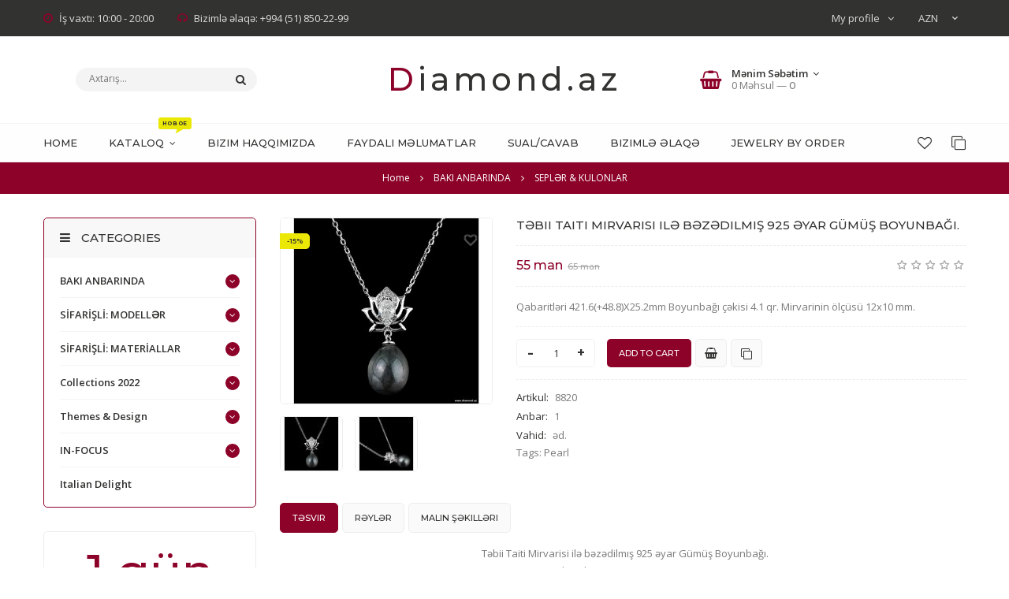

--- FILE ---
content_type: text/html; charset=UTF-8
request_url: https://www.diamond.az/shop/53332/desc/8820
body_size: 17066
content:
<!doctype html>
<html>
 <head>
 <meta charset="utf-8">
 <meta name="viewport" content="width=device-width, initial-scale=1, maximum-scale=1">
 
 <title>Təbii Taiti Mirvarisi ilə bəzədilmış 925 əyar Gümüş Boyunbağı. - 925 silver jewelry - www.DIAMOND.az</title> 
 <link type="text/css" rel="stylesheet" href="/_st/my.css" />
 <link rel="stylesheet" href="/css/loader.css">
 
 <link href="https://fonts.googleapis.com/css?family=Open+Sans:400,400i,600,600i,700,700i" rel="stylesheet">
 <link href="https://fonts.googleapis.com/css?family=Montserrat:500,600,700" rel="stylesheet">
 
 <link rel="stylesheet" href="/css/animate.css">
 <link rel="stylesheet" href="/css/font-awesome.min.css">
 <link rel="stylesheet" href="/css/pe-media-icons.css">
 <link rel="stylesheet" href="/css/owl.carousel.css">
 <link rel="stylesheet" href="/css/theme.css">
 
 <script>
 var _ucoz_uriId = '53332',
 _ucoz_pageId = 'entry',
 _ucoz_moduleId = 'shop',
 _ucoz_date = '22.01.2026';
 </script> 
 
	<link rel="stylesheet" href="/.s/src/base.min.css" />
	<link rel="stylesheet" href="/.s/src/layer1.min.css" />

	<script src="/.s/src/jquery-1.12.4.min.js"></script>
	
	<script src="/.s/src/uwnd.min.js"></script>
	<script src="//s747.ucoz.net/cgi/uutils.fcg?a=uSD&ca=2&ug=999&isp=1&r=0.150531478413768"></script>
	<link rel="stylesheet" href="/.s/src/ulightbox/ulightbox.min.css" />
	<link rel="stylesheet" href="/.s/src/socCom.min.css" />
	<link rel="stylesheet" href="/.s/src/social.css" />
	<script src="/.s/src/ulightbox/ulightbox.min.js"></script>
	<script src="/.s/src/shop_utils.js"></script>
	<script src="/.s/src/socCom.min.js"></script>
	<script src="//sys000.ucoz.net/cgi/uutils.fcg?a=soc_comment_get_data&site=5jewels-az"></script>
	<script>
/* --- UCOZ-JS-DATA --- */
window.uCoz = {"shop_price_f":["%01.f",""],"ssid":"501447732210575637076","module":"shop","uLightboxType":1,"sh_curr_def":1,"sign":{"3300":"Error","7251":"The requested content can't be uploaded<br/>Please try again later.","3238":"Options","3125":"Close","3255":"Save","7287":"Go to the page with the photo","10075":"are required","7253":"Start slideshow","210178":"Notes","7254":"Change size","5255":"Help","7252":"Previous","5458":"Next","3129":"Access denied. Session period expired."},"site":{"domain":"diamond.az","host":"jewels-az.my1.ru","id":"5jewels-az"},"sh_curr":{"4":{"name":"GBP","rate":0.4353,"dpos":1,"disp":"£","code":"GBP","default":0},"6":{"code":"AED","default":0,"name":"AED","rate":2.1603,"dpos":0,"disp":" AED"},"3":{"default":0,"code":"EUR","dpos":1,"disp":"€","name":"EURO","rate":0.4989},"2":{"disp":"$","dpos":1,"rate":0.5882,"name":"USD","default":0,"code":"USD"},"1":{"disp":" man","dpos":0,"rate":1,"name":"AZN","default":0,"code":"AZN"}},"sh_goods":{"53332":{"price":"55.25","old_price":"65.00","imgs":["/_sh/533/53332m.jpg","/_sh/533/53332m_1.jpg"]}},"layerType":1,"shop_price_separator":"","ver":1,"language":"en","country":"US","mf":"5jewels-az"};
/* --- UCOZ-JS-CODE --- */

		function eRateEntry(select, id, a = 65, mod = 'shop', mark = +select.value, path = '', ajax, soc) {
			if (mod == 'shop') { path = `/${ id }/edit`; ajax = 2; }
			( !!select ? confirm(select.selectedOptions[0].textContent.trim() + '?') : true )
			&& _uPostForm('', { type:'POST', url:'/' + mod + path, data:{ a, id, mark, mod, ajax, ...soc } });
		}

		function updateRateControls(id, newRate) {
			let entryItem = self['entryID' + id] || self['comEnt' + id];
			let rateWrapper = entryItem.querySelector('.u-rate-wrapper');
			if (rateWrapper && newRate) rateWrapper.innerHTML = newRate;
			if (entryItem) entryItem.querySelectorAll('.u-rate-btn').forEach(btn => btn.remove())
		}
$(function() {
		$('#fCode').on('keyup', function(event) {
			try {checkSecure(); } catch(e) {}
		});
	});
	
checkNumber_header = 'Reproofs';
		checkNumber_err = 'Options<ul>%err_msg%</ul>are required';
function loginPopupForm(params = {}) { new _uWnd('LF', ' ', -250, -100, { closeonesc:1, resize:1 }, { url:'/index/40' + (params.urlParams ? '?'+params.urlParams : '') }) }
/* --- UCOZ-JS-END --- */
</script>

	<style>.UhideBlock{display:none; }</style>
	<script type="text/javascript">new Image().src = "//counter.yadro.ru/hit;noads?r"+escape(document.referrer)+(screen&&";s"+screen.width+"*"+screen.height+"*"+(screen.colorDepth||screen.pixelDepth))+";u"+escape(document.URL)+";"+Date.now();</script><link rel="stylesheet" href="/_st/shop.css" /><script src="/.s/src/shop.js"></script><style>
				@font-face {
					font-family: "FontAwesome";
					font-style: normal;
					font-weight: normal;
					src: url("/.s/src/panel-v2/fonts/fontawesome-webfont.eot?#iefix&v=4.3.0") format("embedded-opentype"), url("/.s/src/panel-v2/fonts/fontawesome-webfont.woff2?v=4.3.0") format("woff2"), url("/.s/src/panel-v2/fonts/fontawesome-webfont.woff?v=4.3.0") format("woff"), url("/.s/src/panel-v2/fonts/fontawesome-webfont.ttf?v=4.3.0") format("truetype"), url("/.s/src/panel-v2/fonts/fontawesome-webfont.svg?v=4.3.0#fontawesomeregular") format("svg");
				}
			</style>
</head>
 <body id="body"> 
 <div id="loader"><div class="cssload-container"><ul class="cssload-flex-container"><li><span class="cssload-loading"></span></li></div></div></div>
 <div id="wrapper">
 
 
 <!--U1AHEADER1Z--><!-- верхняя полоса -->
 <div id="top-line">
 <div class="cnt clr">
 <div class="top-right">
 <div class="top-account">
 My profile <i class="fa fa-angle-down"></i>
 <ul>
 
 <li><a href="javascript:;" rel="nofollow" onclick="loginPopupForm(); return false;"><i class="fa fa-user-o"></i> Login</a></li>
 <li><a href="/index/3"><i class="fa fa-user-plus"></i> Sigh up</a></li>
  
 <li><a href="/shop/wishlist"><i class="fa fa-heart-o"></i> Wish list</a></li>
 <li><a href="/shop/compare"><i class="fa fa-files-o"></i> Compare</a></li>
 <li><a href="/shop/checkout"><i class="fa fa-shopping-basket"></i> My Cart</a></li>
 </ul>
 </div>
 <div id="shop-currency">
			<form action="/shop/currency" id="shop-currency-form" method="post">
			<select id="shop-currency-select" name="id" onchange="document.getElementById('shop-currency-form').submit()">
		<option value="1" selected>AZN</option><option value="2">USD</option><option value="3">EURO</option><option value="4">GBP</option><option value="6">AED</option></select><input type="hidden" name="url" value="/shop/53332/desc/8820"></form></div>
 </div>
 <div class="top-left">
 <span><i class="fa fa-clock-o"></i> İş vaxtı: 10:00 - 20:00</span>
 <span><i class="fa fa-headphones"></i> Bizimlə əlaqə: +994 (51) 850-22-99 </span>
 </div>
 </div>
 </div>


 <!-- шапка -->
 <header id="header">
 <div class="cnt">
 <div class="header-content">

 <!-- логотип -->
 <a href="/" class="logo">Diamond.az</a>

 <!-- поисковая форма -->
 <form id="search-form" onsubmit="this.sfSbm.disabled=true" method="post" action="/shop/search">
 <input type="text" class="search-keyword" name="query" placeholder="Axtarış...">
 <input type="submit" class="search-submit" value="&#xf002;" name="sfSbm" title="Axtar">
 </form>

 <!-- корзина -->
 <div id="shop-basket"><div class="basket-informer">
 <i class="basket-icon fa fa-shopping-basket"></i>
 <div class="bascket-info">
 <b>Mənim Səbətim <i class="fa fa-angle-down"></i></b><br>
 0 Məhsul — <span class="basket-price">0</span>
 </div>
</div>
<div class="basket-body">
 <ul>
 
 </ul>
 <div class="basket-total"><span>Yekun:</span> <b>0</b></div>
 <a href="/shop/checkout" class="button medium color basket-g-checkout"><i class="fa fa-check"></i>Sifariş</a>
 <a href="javascript://" rel="nofollow" onclick="return clearBasket();" class="button medium light basket-g-clear"><i class="fa fa-trash-o"></i>Sil</a>
</div>

<style>
 #shop-basket ul { margin:0; padding:0; text-align:left; list-style:none }
 #shop-basket li { margin:0 0 5px 0; padding-left:35px }
 #shop-basket .sb-name { margin-right:18px; }
 #shop-basket .sb-cost { margin-right:18px; color: gray; }
 #shop-basket .sb-func { float:right; cursor:pointer; width:16px; height:16px; margin:0;}
 #shop-basket a.remove { background:url('/.s/img/sh/del.png') no-repeat 3px 0; }
 #shop-basket a.remove:hover { background:url('/.s/img/sh/del.png') no-repeat 3px -16px; }
 #shop-basket .empty { text-align:center; }
 #shop-basket .total {font-weight: bold;}
 #shop-basket .total, #shop-basket .disc { text-align:right; }
 #shop-basket .disc-info { font-style: italic; }
</style>

<script><!--
 var lock_buttons = 0;
 
 function clearBasket(){
 if(lock_buttons) return false; else lock_buttons = 1;
 var el = $('#shop-basket');
 if(el.length){ var g=document.createElement("div"); $(g).addClass('myWinGrid').attr("id",'shop-basket-fade').css({"left":"0","top":"0","position":"absolute","border":"#CCCCCC 1px solid","width":$(el).width()+'px',"height":$(el).height()+'px',"z-index":5}).hide().bind('mousedown',function(e){e.stopPropagation();e.preventDefault();_uWnd.globalmousedown();}).html('<div class="myWinLoad" style="margin:5px;"></div>'); $(el).append(g); $(g).show(); }
 _uPostForm('',{type:'POST',url:'/shop/basket',data:{'mode':'clear'}});
 ga_event('basket_clear');
 return false;
 }
 
 function removeBasket(id){
 if(lock_buttons) return false; else lock_buttons = 1;
 $('#basket-item-'+id+' .sb-func').removeClass('remove').addClass('myWinLoadS').attr('title','');
 _uPostForm('',{type:'POST',url:'/shop/basket',data:{'mode':'del', 'id':id}});
 return false;
 }
 
 function add2Basket(id, pref){
 if(lock_buttons) return false; else lock_buttons = 1;
 var opt = [], err_msg = '', err_msgs = [], radio_options = {}, el_id = {};
 $('#b'+pref+'-'+id+'-basket').attr('disabled','disabled');
 $('#'+pref+'-'+id+'-basket').removeClass('done').removeClass('err').removeClass('add').addClass('wait').attr('title','');
 $('#'+pref+'-'+id+'-options-selectors').find('select, input').each(function(){
 switch (this.type) {
 case 'radio':
 el_id = this.id.split('-');
 ((typeof (radio_options[el_id[3]]) == 'undefined') && (radio_options[el_id[3]] = { 'val': - 1, 'id': this.id }));
 (this.checked && (radio_options[el_id[3]]['val'] = this.value));
 break;
 case 'checkbox':
 if (this.checked && (this.value !== '')) {
 if(this.value !== ''){
 opt.push(this.id.split('-')[3]+'-'+this.value);
 } else {
 err_msgs.push({'id':this.id.split('-')[3], 'msg':'<li>'+$(this).parent().parent().find('span.opt').html().replace(':', '')+'</li>'});
 }
 }
 break;
 default:
 if (this.value !== '') {
 opt.push(this.id.split('-')[3]+'-'+this.value);
 } else {
 err_msgs.push({'id':this.id.split('-')[3], 'msg':'<li>'+$(this).parent().parent().find('span.opt').html().replace(':', '')+'</li>'});
 }
 }
 });
 for(i in radio_options){
 if(radio_options[i]['val'] != -1){
 opt.push(radio_options[i]['id'].split('-')[3]+'-'+radio_options[i]['val']);
 }else{
 err_msgs.push({'id':radio_options[i]['id'].split('-')[3], 'msg':'<li>'+$('#'+radio_options[i]['id']).parent().parent().parent().find('span.opt').html().replace(':', '')+'</li>'});
 }
 }
 
 err_msgs.sort(function(a, b){ return ((a['id'] > b['id']) ? 1 : -1); });
 for (var i=0; i<err_msgs.length; i++) { err_msg += err_msgs[i]['msg']; }
 
 if(err_msg == ''){
 _uPostForm('',{type:'POST',url:'/shop/basket',data:{'mode':'add', 'id':id, 'pref':pref, 'opt':opt.join(':'), 'cnt':$('#q'+pref+'-'+id+'-basket').attr('value')}});
 ga_event('basket_add');
 }else{
 lock_buttons = 0;
 shop_alert('<div class="MyWinError">Опции<ul>'+err_msg+'</ul>обязательны для выбора</div>','Замечания','warning',350,100,{tm:8000,align:'left',icon:'/.s/img/icon/warning.png', 'onclose': function(){ $('#b'+pref+'-'+id+'-basket').removeAttr('disabled'); $('#'+pref+'-'+id+'-basket').removeClass('wait').addClass('add'); }});
 }
 return false;
 }
 
 function buyNow(id, pref){
 if(lock_buttons) return false; else lock_buttons = 1;
 var opt = [], err_msg = '', err_msgs = [], radio_options = {}, el_id = {};
 $('#b'+pref+'-'+id+'-buynow').attr('disabled', 'disabled');
 $('#'+pref+'-'+id+'-buynow').removeClass('done').removeClass('err').removeClass('now').addClass('wait').attr('title','');
 $('#'+pref+'-'+id+'-options-selectors').find('select, input').each(function(){
 switch (this.type) {
 case 'radio':
 el_id = this.id.split('-');
 ((typeof (radio_options[el_id[3]]) == 'undefined') && (radio_options[el_id[3]] = { 'val': - 1, 'id': this.id }));
 (this.checked && (radio_options[el_id[3]]['val'] = this.value));
 break;
 case 'checkbox':
 if (this.checked && (this.value !== '')) {
 if(this.value !== ''){
 opt.push(this.id.split('-')[3]+'-'+this.value);
 } else {
 err_msgs.push({'id':this.id.split('-')[3], 'msg':'<li>'+$(this).parent().parent().find('span.opt').html().replace(':', '')+'</li>'});
 }
 }
 break;
 default:
 if (this.value !== '') {
 opt.push(this.id.split('-')[3]+'-'+this.value);
 } else {
 err_msgs.push({'id':this.id.split('-')[3], 'msg':'<li>'+$(this).parent().parent().find('span.opt').html().replace(':', '')+'</li>'});
 }
 }
 });
 for(i in radio_options){
 if(radio_options[i]['val'] != -1){
 opt.push(radio_options[i]['id'].split('-')[3]+'-'+radio_options[i]['val']);
 }else{
 err_msgs.push({'id':radio_options[i]['id'].split('-')[3], 'msg':'<li>'+$('#'+radio_options[i]['id']).parent().parent().parent().find('span.opt').html().replace(':', '')+'</li>'});
 }
 }
 
 err_msgs.sort(function(a, b){ return ((a['id'] > b['id']) ? 1 : -1); });
 for (var i=0; i<err_msgs.length; i++) { err_msg += err_msgs[i]['msg']; }
 
 if(err_msg == ''){
 _uPostForm('',{type:'POST',url:'/shop/basket',data:{'mode':'add', 'id':id, 'pref':pref, 'opt':opt.join(':'), 'cnt':$('#q'+pref+'-'+id+'-basket').attr('value'), 'now':1}});
 ga_event('basket_buynow');
 }else{
 lock_buttons = 0;
 shop_alert('<div class="MyWinError">Опции<ul>'+err_msg+'</ul>обязательны для выбора</div>','Замечания','warning',350,100,{tm:8000,align:'left',icon:'/.s/img/icon/warning.png', 'onclose': function(){ $('#b'+pref+'-'+id+'-buynow').removeAttr('disabled'); $('#'+pref+'-'+id+'-buynow').removeClass('wait').addClass('add'); }});
 }
 return false;
 }
 //-->
</script></div>
 </div>
 </div>
 </header>
<!-- Load Facebook SDK for JavaScript -->
 <div id="fb-root"></div>
 <script>
 window.fbAsyncInit = function() {
 FB.init({
 xfbml : true,
 version : 'v5.0'
 });
 };

 (function(d, s, id) {
 var js, fjs = d.getElementsByTagName(s)[0];
 if (d.getElementById(id)) return;
 js = d.createElement(s); js.id = id;
 js.src = 'https://connect.facebook.net/ru_RU/sdk/xfbml.customerchat.js';
 fjs.parentNode.insertBefore(js, fjs);
 }(document, 'script', 'facebook-jssdk'));</script>


 <!-- меню сайта -->
 <div id="menu-section">
 <div class="cnt clr">
 <a class="menu-icon" href="javascript:void(0)"><i class="fa fa-bars"></i> Меню</a>
 <nav id="menu">
 <!-- <sblock_nmenu> -->
<!-- <bc> --><div id="uNMenuDiv1" class="uMenuV"><ul class="uMenuRoot">
<li><a  href="/" ><span>Home</span></a></li>
<li class="uWithSubmenu"><a class="menu-hint1 " href="/shop/baki-anbarinda" ><span>KATALOQ</span></a><ul>
<li><a  href="/shop/baki-anbarinda/komplekty" ><span>DƏSTLƏR (KOMPLEKTLƏR)</span></a></li>
<li><a  href="/shop/baki-anbarinda/serqi" ><span>SIRQALAR</span></a></li>
<li><a  href="/shop/baki-anbarinda/cepochki-i-kulony" ><span>SEPLƏR & KULONLAR</span></a></li>
<li><a  href="/shop/baki-anbarinda/muzhskie" ><span>KIŞI ÜÇÜN</span></a></li>
<li><a  href="/shop/baki-anbarinda/gold" ><span>QIZILLAR</span></a></li>
<li><a  href="/shop/baki-anbarinda/chasy" ><span>BILƏRZIKLƏR & SAATLAR </span></a></li>
<li class="uWithSubmenu"><a  href="/shop/baki-anbarinda/rings" ><span>ÜZÜKLƏR</span></a><ul>
<li><a  href="/shop/baki-anbarinda/rings/15" ><span>Ölçü 15</span></a></li>
<li><a  href="/shop/baki-anbarinda/rings/16" ><span>Ölçü 16</span></a></li>
<li><a  href="/shop/baki-anbarinda/rings/17" ><span>Ölçü 17</span></a></li>
<li><a  href="/shop/baki-anbarinda/rings/18" ><span>Ölçü 18</span></a></li>
<li><a  href="/shop/baki-anbarinda/rings/19" ><span>Ölçü 19+</span></a></li></ul></li>
<li><a  href="/shop/baki-anbarinda/box" ><span>Hədiyyə qutuları</span></a></li></ul></li>
<li><a  href="/index/0-2" ><span>Bizim haqqımızda</span></a></li>
<li><a  href="/blog" ><span>Faydalı Məlumatlar</span></a></li>
<li><a  href="/faq" ><span>Sual/Cavab</span></a></li>
<li><a  href="/index/0-3" ><span>Bizimlə Əlaqə</span></a></li>
<li><a  href="/index/jewelry_by_order/0-7" ><span>JEWELRY BY ORDER</span></a></li></ul></div><!-- </bc> -->
<!-- </sblock_nmenu> -->
 </nav>
 <ul class="menu-shop-lists">
 <li><a href="/shop/wishlist" title="Wish list"><i class="fa fa-heart-o"></i></a></li>
 <li><a href="/shop/compare" title="Compare"><i class="fa fa-clone"></i></a></li>
 </ul>
 </div>
 </div><!--/U1AHEADER1Z-->
 
 
 <!-- путь -->
 <div class="path">
 <span itemscope itemtype="https://schema.org/BreadcrumbList"><span itemscope itemprop="itemListElement" itemtype="https://schema.org/ListItem">
					<a itemprop="item" href="https://www.diamond.az/">
						<span itemprop="name">Home</span>
					</a>
					<meta itemprop="position" content="1">
				</span><i class="fa fa-angle-right"></i><span itemscope itemprop="itemListElement" itemtype="https://schema.org/ListItem">
						<a itemprop="item" href="https://www.diamond.az/shop/baki-anbarinda">
							<span itemprop="name">BAKI ANBARINDA</span>
						</a>
						<meta itemprop="position" content="2">
					</span><i class="fa fa-angle-right"></i><span itemscope itemprop="itemListElement" itemtype="https://schema.org/ListItem">
						<a itemprop="item" class="current" href="https://www.diamond.az/shop/baki-anbarinda/cepochki-i-kulony">
							<span itemprop="name">SEPLƏR & KULONLAR</span>
						</a>
						<meta itemprop="position" content="3">
					</span></span>
 </div>
 
 <section id="middle" class="cnt">
 
 <!-- основаня часть страницы -->
 <div class="clr">
 
 <!-- <middle> -->
 <!-- контент -->
 <div id="content" data-animated="fadeInUp">
 
 <!-- <body> -->
 <div class="good-page clr">
 <div class="g-image">
 <script>
//['original_img_url','org_width','org_height','resized_img_url','res_width','res_height','img_alt','img_title']
var allEntImgs53332=[["/_sh/533/53332.jpg",0,0,"/_sh/533/53332m.jpg",400,350,null,null,null,null,null],["/_sh/533/53332_1.jpg",0,0,"/_sh/533/53332m_1.jpg",400,350,"/_sh/533/53332b_1.jpg",480,480,null,null]]</script> 
 <script type="text/javascript">
 function _bldCont(indx){
 var bck=indx-1; var nxt=indx+1; var imgs='';
 if (bck<0){ bck = allEntImgs53332.length-1; }
 if (nxt>=allEntImgs53332.length){ nxt=0; }
 if (allEntImgs53332.length>1){
 for (var i=0;i<allEntImgs53332.length;i++){
 var img=i+1;
 if(allEntImgs53332[i][0].length<1){ continue; }
 if (i==indx){ imgs += '<b class="pgSwchA">'+img+'</b> '; }
 else { imgs += '<a class="pgSwch" href="javascript://" rel="nofollow" onclick="_bldCont('+i+');return false;">'+img+'</a> '; }
 }
 imgs = '<div class="nowrap" align="center" style="padding:8px 0 5px 0; overflow:auto; overflow-x:auto; overflow-y:hidden;"><a class="pgSwch" href="javascript://" rel="nofollow" onclick="_bldCont('+bck+');return false;">&laquo; Back</a> '+imgs+'<a class="pgSwch" href="javascript://" rel="nofollow" onclick="_bldCont('+nxt+');return false;">Next &raquo;</a> </div> ';}
 var hght = parseInt(allEntImgs53332[indx][2]);
 if ($.browser.msie) { hght += 28; };
 _picsCont = '<div id="_prCont" style="position:relative;"><img alt="" border="0" src="' + allEntImgs53332[indx][0] + '"/>'+imgs+'</div>';
 new _uWnd('wnd_prv', "Malın Şəkilləri товара", 10, 10, { waitimages:300000, autosizewidth:1, hideonresize:1, autosize:1, fadetype:1, closeonesc:1, align:'center', min:0, max:0, resize:1 }, _picsCont);
 }
 </script>
 <img class="big gphoto" src="/_sh/533/53332m.jpg" alt="Təbii Taiti Mirvarisi ilə bəzədilmış 925 əyar Gümüş Boyunbağı." onclick="_bldCont1(53332, this.getAttribute('idx'));" id="ipreview" idx="0" title="Şəkli böyütmək üçün tiklayın">
 <div class="g-flags">
 <span class="g-new" data-date="01.06.2024" title="Новинка">NEW</span>
 <br><span class="g-sale" title="Скидка">-15%</span>
 </div>
 <div id="id-53332-wish" class="wish wadd" onclick="wishlist(this);" title="Add to Wish List"></div>
 <div class="g-images-small">
 
 <img alt="Təbii Taiti Mirvarisi ilə bəzədilmış 925 əyar Gümüş Boyunbağı." src="/_sh/533/53332s.jpg" class="small gphoto" onclick="var el=getElementById('ipreview'); el.src='/_sh/533/53332m.jpg'; el.setAttribute('idx',0);">
 <img alt="Təbii Taiti Mirvarisi ilə bəzədilmış 925 əyar Gümüş Boyunbağı." src="/_sh/533/53332s_1.jpg" class="small gphoto" onclick="var el=getElementById('ipreview'); el.src='/_sh/533/53332m_1.jpg'; el.setAttribute('idx',1);">
 
 
 
 
 
 
 
 
 
 </div>
 </div>
 <div class="gp-info">
 <div class="gp-name">Təbii Taiti Mirvarisi ilə bəzədilmış 925 əyar Gümüş Boyunbağı. </div>
 <div class="gp-price-rate">
 <div class="gp-price">
 <b><span class="id-good-53332-price">55 man</span></b>
  <s><span class="id-good-53332-oldprice">65 man</span></s>
 </div>
 <div class="gp-rate">
 
		<style type="text/css">
			.u-star-rating-18 { list-style:none; margin:0px; padding:0px; width:90px; height:18px; position:relative; background: url('/img/rate.png') top left repeat-x }
			.u-star-rating-18 li{ padding:0px; margin:0px; float:left }
			.u-star-rating-18 li a { display:block;width:18px;height: 18px;line-height:18px;text-decoration:none;text-indent:-9000px;z-index:20;position:absolute;padding: 0px;overflow:hidden }
			.u-star-rating-18 li a:hover { background: url('/img/rate.png') left center;z-index:2;left:0px;border:none }
			.u-star-rating-18 a.u-one-star { left:0px }
			.u-star-rating-18 a.u-one-star:hover { width:18px }
			.u-star-rating-18 a.u-two-stars { left:18px }
			.u-star-rating-18 a.u-two-stars:hover { width:36px }
			.u-star-rating-18 a.u-three-stars { left:36px }
			.u-star-rating-18 a.u-three-stars:hover { width:54px }
			.u-star-rating-18 a.u-four-stars { left:54px }
			.u-star-rating-18 a.u-four-stars:hover { width:72px }
			.u-star-rating-18 a.u-five-stars { left:72px }
			.u-star-rating-18 a.u-five-stars:hover { width:90px }
			.u-star-rating-18 li.u-current-rating { top:0 !important; left:0 !important;margin:0 !important;padding:0 !important;outline:none;background: url('/img/rate.png') left bottom;position: absolute;height:18px !important;line-height:18px !important;display:block;text-indent:-9000px;z-index:1 }
		</style><script>
			var usrarids = {};
			function ustarrating(id, mark) {
				if (!usrarids[id]) {
					usrarids[id] = 1;
					$(".u-star-li-"+id).hide();
					_uPostForm('', { type:'POST', url:`/shop/${ id }/edit`, data:{ a:65, id, mark, mod:'shop', ajax:'2' } })
				}
			}
		</script><ul id="uStarRating53332" class="uStarRating53332 u-star-rating-18" title="Rating: 0.0/0">
			<li id="uCurStarRating53332" class="u-current-rating uCurStarRating53332" style="width:0%;"></li><li class="u-star-li-53332"><a href="javascript:;" onclick="ustarrating('53332', 1)" class="u-one-star">1</a></li>
				<li class="u-star-li-53332"><a href="javascript:;" onclick="ustarrating('53332', 2)" class="u-two-stars">2</a></li>
				<li class="u-star-li-53332"><a href="javascript:;" onclick="ustarrating('53332', 3)" class="u-three-stars">3</a></li>
				<li class="u-star-li-53332"><a href="javascript:;" onclick="ustarrating('53332', 4)" class="u-four-stars">4</a></li>
				<li class="u-star-li-53332"><a href="javascript:;" onclick="ustarrating('53332', 5)" class="u-five-stars">5</a></li></ul>
 </div> 
 </div>
 <div class="gp-brief">Qabaritləri 421.6(+48.8)X25.2mm Boyunbağı çəkisi 4.1 qr. Mirvarinin ölçüsü 12x10 mm.</div>
 
 <div class="gp-buttons">
 <input type="text" id="qid-53332-basket" value="1" size="3" onfocus="this.select()" oninput="return checkNumber(this, event, '1');"><input type="button" id="bid-53332-basket" onclick="add2Basket('53332','id');" value="Add to Cart">
 <a class="button medium light buy-now" href="javascript:void(0)" onclick="buyNow('53332','id');" title="Купить сейчас"><i class="fa fa-shopping-basket"></i></a>
 <div id="id-53332-wish" class="wish wadd" onclick="wishlist(this);" title="Add to Wish List"></div>
 	<script type="text/javascript">
		function comparelistToggle( caller ){
			if(lock_buttons) return;
			var id = $(caller).data('id');
			$('.compare-widget-'+id).addClass('compare-widget-wait');
			lock_buttons = 1;
			_uPostForm('', {type:'POST',url:'/shop/compare', data:{'action':'toggle', id:id}});
		}
	</script>
<div class="compare-widget-wrapper">
	<div class="compare-widget compare-widget-53332 compare-widget-add" onclick="comparelistToggle(this)" data-id="53332" title="Add to comparison"></div>
	<a href="/shop/compare" title="Go to comparison">Compare</a>
</div>

 </div>
 <div class="gp-options-list">
 <ul class="shop-options" id="id-53332-options">
 
 <li><span class="opt"><!--<s4749>-->Artikul<!--</s>-->:</span> <span class="val art">8820</span></li>
 <li><span class="opt"><!--<s4377>-->Anbar<!--</s>-->:</span> <span class="val stock">1</span></li>
 
 <li><span class="opt"><!--<s4750>-->Vahid<!--</s>-->:</span> <span class="val">əd.</span></li>
 
 
 Tags: <noindex><a href="/search/Pearl/" rel="nofollow" class="eTag">Pearl</a></noindex>
 </ul>
 </div>
 </div>
 </div>
 
 
 <!-- вкладки -->
 <div class="tabs gp-tabs">
 <div class="tabs-head">
 <span>Təsvir</span>
 <span>Rəylər</span>
 <span>Malın Şəkilləri</span>
 
 </div>
 <ul class="tabs-body">
 <li>
 <p class="TableParagraph" style="margin-left: 6px; margin-top: 6px; text-align: center;">Təbii Taiti Mirvarisi ilə bəzədilmış 925 əyar Gümüş Boyunbağı.</p>

<p style="text-align: center;">Qabaritləri 421.6(+48.8)X25.2mm</p>

<p style="text-align: center;">Boyunbağı çəkisi 4.1 qr.</p>

<p style="text-align: center;">Mirvarinin ölçüsü 12x10 mm.</p>
 </li>
 <li>
 
 
 <table border="0" cellpadding="0" cellspacing="0" width="100%">
 <tr><td width="60%" height="25"><!--<s5183>-->Cəmi şərhlər<!--</s>-->: <b>0</b></td><td align="right" height="25"></td></tr>
 <tr><td colspan="2"><script>
				function spages(p, link) {
					document.location.href = '/shop/53332/comm/8820'+(parseInt(p)>1 ? ';'+p : '');
				}
			</script>
			<div id="comments"></div>
			<div id="newEntryT"></div>
			<div id="allEntries"></div>
			<div id="newEntryB"></div>
			<script>
				(function() {
					'use strict';
					var commentID = ( /comEnt(\d+)/.exec(location.hash) || {} )[1];
					if (!commentID) {
						return window.console && console.info && console.info('comments, goto page', 'no comment id');
					}
					var selector = '#comEnt' + commentID;
					var target = $(selector);
					if (target.length) {
						$('html, body').animate({
							scrollTop: ( target.eq(0).offset() || { top: 0 } ).top
						}, 'fast');
						return window.console && console.info && console.info('comments, goto page', 'found element', selector);
					}
					$.get('/index/802', {
						id: commentID
					}).then(function(response) {
						if (!response.page) {
							return window.console && console.warn && console.warn('comments, goto page', 'no page within response', response);
						}
						spages(response.page);
						setTimeout(function() {
							target = $(selector);
							if (!target.length) {
								return window.console && console.warn && console.warn('comments, goto page', 'comment element not found', selector);
							}
							$('html, body').animate({
								scrollTop: ( target.eq(0).offset() || { top: 0 } ).top
							}, 'fast');
							return window.console && console.info && console.info('comments, goto page', 'scrolling to', selector);
						}, 500);
					}, function(response) {
						return window.console && console.error && console.error('comments, goto page', response.responseJSON);
					});
				})();
			</script>
		</td></tr>
 <tr><td colspan="2" align="center"></td></tr>
 <tr><td colspan="2" height="10"></td></tr>
 </table>
 
 
 
 <form name="socail_details" id="socail_details" onsubmit="return false;">
						   <input type="hidden" name="social" value="">
						   <input type="hidden" name="data" value="">
						   <input type="hidden" name="id" value="53332">
						   <input type="hidden" name="ssid" value="501447732210575637076">
					   </form><div id="postFormContent" class="">
		<form method="post" name="addform" id="acform" action="/index/" onsubmit="return addcom(this)" class="shop-com-add" data-submitter="addcom"><script>
		function _dS(a){var b=a.split(''),c=b.pop();return b.map(function(d){var e=d.charCodeAt(0)-c;return String.fromCharCode(32>e?127-(32-e):e)}).join('')}
		var _y8M = _dS('Ansuzy%y~ujB\'mniijs\'%sfrjB\'xtx\'%{fqzjB\'96=6==6>9:\'%4C5');
		function addcom( form, data = {} ) {
			if (document.getElementById('addcBut')) {
				document.getElementById('addcBut').disabled = true;
			} else {
				try { document.addform.submit.disabled = true; } catch(e) {}
			}

			if (document.getElementById('eMessage')) {
				document.getElementById('eMessage').innerHTML = '<span style="color:#999"><img src="/.s/img/ma/m/i2.gif" border="0" align="absmiddle" width="13" height="13"> Transmitting data...</span>';
			}

			_uPostForm(form, { type:'POST', url:'/index/', data })
			return false
		}
document.write(_y8M);</script>
				<div class="mc-widget">
					<script>
						var socRedirect = location.protocol + '//' + ('www.diamond.az' || location.hostname) + location.pathname + location.search + (location.hash && location.hash != '#' ? '#reloadPage,' + location.hash.substr(1) : '#reloadPage,gotoAddCommentForm' );
						socRedirect = encodeURIComponent(socRedirect);

						try{var providers = {
		// social comments:
		local     : { name:"Local auth", handler:loginPopupForm, enabled:1 },
		vkontakte : { name:"Вконтакте",  url: "//sys000.ucoz.net/cgi/uutils.fcg?a=soc_comment_auth_vk&ref="+socRedirect, enabled:1 },
		facebook  : { name:"Facebook",   url: "//sys000.ucoz.net/cgi/uutils.fcg?a=soc_comment_auth_fb&ref="+socRedirect, enabled:1 },
		twitter   : { name:"Twitter",    url: "//sys000.ucoz.net/cgi/uutils.fcg?a=soc_comment_auth_tw&ref="+socRedirect, enabled:1 },
		google    : { name:"Google",     handler:googleAuthHandler, url: "//sys000.ucoz.net/cgi/uutils.fcg?a=soc_comment_auth_gp&ref="+socRedirect, enabled:1 },
		yandex    : { name:'Yandex',     url: '/yandex?ref=' + socRedirect, enabled: false },};} catch (e) {}

						function socialRepost(entry_link, message) {
							console.log('Check witch Social network is connected.');

							var soc_type = jQuery("form#acform input[name='soc_type']").val();
							switch (parseInt(soc_type)) {
							case 101:
								console.log('101');
								var newWin = window.open('https://vk.com/share.php?url='+entry_link+'&description='+message+'&noparse=1','window','width=640,height=500,scrollbars=yes,status=yes');
							  break;
							case 102:
								console.log('102');
								var newWin = window.open('https://www.facebook.com/sharer/sharer.php?u='+entry_link+'&description='+encodeURIComponent(message),'window','width=640,height=500,scrollbars=yes,status=yes');
							  break;
							case 103:
								console.log('103');

							  break;
							case 104:
								console.log('104');

							  break;
							case 105:
								console.log('105');

							  break;
							case 106:
								console.log('106');

							  break;
							case 107:
								console.log('107');
								var newWin = window.open('https://twitter.com/intent/tweet?source=webclient&url='+entry_link+'&text='+encodeURIComponent(message)+'&callback=?','window','width=640,height=500,scrollbars=yes,status=yes');
							  break;
							case 108:
								console.log('108');

							  break;
							case 109:
								console.log('109');
								var newWin = window.open('https://plusone.google.com/_/+1/confirm?hl=en&url='+entry_link,'window','width=600,height=610,scrollbars=yes,status=yes');
							  break;
							}
						}

						function updateSocialDetails(type) {
							console.log('updateSocialDetails');
							jQuery.getScript('//sys000.ucoz.net/cgi/uutils.fcg?a=soc_comment_get_data&site=5jewels-az&type='+type, function() {
								jQuery("form#socail_details input[name='social']").val(type);
								jQuery("form#socail_details input[name=data]").val(data[type]);
								jQuery("form#acform input[name=data]").val(data[type]);
								_uPostForm('socail_details',{type:'POST',url:'/index/778', data:{'m':'9', 'vi_commID': '', 'catPath': ''}});
							});
						}

						function logoutSocial() {
							console.log('delete cookie');
							delete_msg_cookie();
							jQuery.getScript('//sys000.ucoz.net/cgi/uutils.fcg?a=soc_comment_clear_data&site=5jewels-az', function(){window.location.reload();});
						}

						function utf8_to_b64( str) {
							return window.btoa(encodeURIComponent( escape( str )));
						}

						function b64_to_utf8( str) {
							return unescape(decodeURIComponent(window.atob( str )));
						}

						function getCookie(c_name) {
							var c_value = " " + document.cookie;
							var c_start = c_value.indexOf(" " + c_name + "=");
							if (c_start == -1) {
								c_value = null;
							} else {
								c_start = c_value.indexOf("=", c_start) + 1;
								var c_end = c_value.indexOf(";", c_start);
								if (c_end == -1) {
									c_end = c_value.length;
								}
								c_value = unescape(c_value.substring(c_start,c_end));
							}
							return c_value;
						}

						var delete_msg_cookie = function() {
							console.log('delete_msg_cookie');
							document.cookie = 'msg=;expires=Thu, 01 Jan 1970 00:00:01 GMT;';
						};

						function preSaveMessage() {
							var msg = jQuery("form#acform textarea").val();
							if (msg.length > 0) {
								document.cookie = "msg="+utf8_to_b64(msg)+";"; //path="+window.location.href+";
							}
						}

						function googleAuthHandler(social) {
							if (!social) return
							if (!social.enabled || !social.handler) return

							social.window = window.open(social.url, '_blank', 'width=600,height=610');
							social.intervalId = setInterval(function(social) {
								if (social.window.closed) {
									clearInterval(social.intervalId)
									self.location.reload()
								}
							}, 1000, social)
						}

						window.socialCommentsOnSubmit = function() { 
						window.providers && providers.local && providers.local.handler && providers.local.handler();
					 };

						(function(jq) {
							jq(document).ready(function() {
								
																
								jQuery(".uf-tooltip a.uf-tt-exit").attr('href','/index/10');
								console.log('ready - update details');
								console.log('scurrent', window.scurrent);
								if (typeof(window.scurrent) != 'undefined' && scurrent > 0 && data[scurrent]) {
									jQuery("#postFormContent").html('<div style="width:100%;text-align:center;padding-top:50px;"><img alt="" src="/.s/img/ma/m/i3.gif" border="0" width="220" height="19" /></div>');

									jQuery("form#socail_details input[name=social]").val(scurrent);
									jQuery("form#socail_details input[name=data]").val(data[scurrent]);
									updateSocialDetails(scurrent);
								}
								jQuery('a#js-ucf-start').on('click', function(event) {
									event.preventDefault();
									if (scurrent == 0) {
										window.open("//sys000.ucoz.net/cgi/uutils.fcg?a=soc_comment_auth",'SocialLoginWnd','width=500,height=350,resizable=yes,titlebar=yes');
									}
								});

								jQuery('#acform a.login-with').on('click', function(event) {
									event.preventDefault();
									let social = providers[ this.dataset.social ];

									if (typeof(social) != 'undefined' && social.enabled == 1) {
										if (social.handler) {
											social.handler(social);
										} else {
											// unetLoginWnd
											let newWin = window.open(social.url, "_blank", 'width=600,height=610,scrollbars=yes,status=yes');
										}
									}
								});
							});
						})(jQuery);
					</script>
				</div>

<div class="uForm uComForm">
	
	<div class="uauth-small-links uauth-links-set"><span class="auth-links-label">Log in:</span> <div class="auth-social-list inline-social-list"><a href="javascript:;" onclick=" " data-social="local" class="login-with local" title="Log In" rel="nofollow"><i></i></a></div></div>
	<div class="uComForm-inner">
		<span class="ucf-avatar"><img src="/.s/img/icon/social/noavatar.png" alt="avatar" /></span>
		<div class="ucf-content ucf-start-content">
			<ul class="uf-form ucf-form">
				<li><textarea class="uf-txt-input commFl js-start-txt" placeholder="Leave your comment..."></textarea>
				<li><button class="uf-btn" onclick="preSaveMessage(); window.open('/index/800?ref='+window.location.href, 'SocialLoginWnd', 'width=500,height=410,resizable=yes,titlebar=yes');">Send</button>
			</ul>
		</div>
	</div>
	
</div><input type="hidden" name="ssid" value="501447732210575637076" />
				<input type="hidden" name="a"  value="36" />
				<input type="hidden" name="m"  value="9" />
				<input type="hidden" name="id" value="53332" />
				
				<input type="hidden" name="soc_type" id="csoc_type" />
				<input type="hidden" name="data" id="cdata" />
			</form>
		</div>
 
 
 </li>
 <li>
 <div class="shop-imgs with-clear">
 <img alt="" src="/_sh/533/53332m.jpg" class="gphoto" onclick="_bldCont1(53332, this.getAttribute('idx'));" idx="0" title="Şəkli böyütmək üçün tiklayın">
 <img alt="" src="/_sh/533/53332m_1.jpg" class="gphoto" onclick="_bldCont1(53332, this.getAttribute('idx'));" idx="1" title="Şəkli böyütmək üçün tiklayın">
 
 
 
 
 
 
 
 
 </div>
 </li>
 
 </ul>
 </div>
 
 
 <!-- Bu model ilə məsləhət görulən mallar -->
 
 
 <!-- Öncədən baxılan mallar -->
 
 <!-- </body> -->
 
 </div>
 
 <!-- сайдбар -->
 <aside id="sidebar" data-animated="fadeInUp">
 
 <!--U1CATEGORIES1Z-->
 <div class="block shop-categories">
 <span class="block-title"><i class="fa fa-bars"></i> Categories</span>
 <div class="block-content">
 <ul class="cat-tree" style="padding-left:0!important; display:block;"><li id="cid-243">
							<input type="hidden" id="cid-p-243" value="1">
							<u class="plus" onclick="shopCatExpand(this,'5jewels-azuShopC');"></u>
							<a id="lid-243" class="catref" href="/shop/baki-anbarinda" ondblclick="return shopCatExpand($(this).prev(),'5jewels-azuShopC')">BAKI ANBARINDA</a>
							<ul class="cat-tree"><li id="cid-19">
						<i></i>
						<a id="lid-19" class="catref" href="/shop/baki-anbarinda/komplekty">DƏSTLƏR (KOMPLEKTLƏR)</a>
					</li><li id="cid-16">
						<i></i>
						<a id="lid-16" class="catref" href="/shop/baki-anbarinda/serqi">SIRQALAR</a>
					</li><li id="cid-15">
						<i></i>
						<a id="lid-15" class="catref" href="/shop/baki-anbarinda/cepochki-i-kulony">SEPLƏR & KULONLAR</a>
					</li><li id="cid-20">
						<i></i>
						<a id="lid-20" class="catref" href="/shop/baki-anbarinda/muzhskie">KIŞI ÜÇÜN</a>
					</li><li id="cid-18">
						<i></i>
						<a id="lid-18" class="catref" href="/shop/baki-anbarinda/gold">QIZILLAR</a>
					</li><li id="cid-63">
						<i></i>
						<a id="lid-63" class="catref" href="/shop/baki-anbarinda/chasy">BILƏRZIKLƏR, SAATLAR və sairə</a>
					</li><li id="cid-8">
							<input type="hidden" id="cid-p-8" value="1">
							<u class="plus" onclick="shopCatExpand(this,'5jewels-azuShopC');"></u>
							<a id="lid-8" class="catref" href="/shop/baki-anbarinda/rings" ondblclick="return shopCatExpand($(this).prev(),'5jewels-azuShopC')">ÜZÜKLƏR</a>
							<ul class="cat-tree"><li id="cid-9">
						<i></i>
						<a id="lid-9" class="catref" href="/shop/baki-anbarinda/rings/15">Ölçü 15</a>
					</li><li id="cid-10">
						<i></i>
						<a id="lid-10" class="catref" href="/shop/baki-anbarinda/rings/16">Ölçü 16</a>
					</li><li id="cid-11">
						<i></i>
						<a id="lid-11" class="catref" href="/shop/baki-anbarinda/rings/17">Ölçü 17</a>
					</li><li id="cid-12">
						<i></i>
						<a id="lid-12" class="catref" href="/shop/baki-anbarinda/rings/18">Ölçü 18</a>
					</li><li id="cid-13">
						<i></i>
						<a id="lid-13" class="catref" href="/shop/baki-anbarinda/rings/19">Ölçü 19+</a>
					</li></ul></li><li id="cid-244">
						<i></i>
						<a id="lid-244" class="catref" href="/shop/baki-anbarinda/box">Hədiyyə qutuları</a>
					</li></ul></li><li id="cid-89">
							<input type="hidden" id="cid-p-89" value="1">
							<u class="plus" onclick="shopCatExpand(this,'5jewels-azuShopC');"></u>
							<a id="lid-89" class="catref" href="/shop/byorder" ondblclick="return shopCatExpand($(this).prev(),'5jewels-azuShopC')">SİFARİŞLİ: MODELLƏR</a>
							<ul class="cat-tree"><li id="cid-91">
						<i></i>
						<a id="lid-91" class="catref" href="/shop/byorder/ord-sets">Dəstlər</a>
					</li><li id="cid-90">
						<i></i>
						<a id="lid-90" class="catref" href="/shop/byorder/order-earrings">Sırqalar</a>
					</li><li id="cid-92">
						<i></i>
						<a id="lid-92" class="catref" href="/shop/byorder/ord-necklace">Seplər</a>
					</li><li id="cid-93">
						<i></i>
						<a id="lid-93" class="catref" href="/shop/byorder/ord-pendant">Kulonlar</a>
					</li><li id="cid-94">
						<i></i>
						<a id="lid-94" class="catref" href="/shop/byorder/ord-formen">Kişilər üçün</a>
					</li><li id="cid-95">
						<i></i>
						<a id="lid-95" class="catref" href="/shop/byorder/ord-bracelet">Qolbaqlar</a>
					</li><li id="cid-96">
						<i></i>
						<a id="lid-96" class="catref" href="/shop/byorder/ord-ring">Üzüklər</a>
					</li><li id="cid-245">
						<i></i>
						<a id="lid-245" class="catref" href="/shop/byorder/children">Uşaq/yeniyetmə üçün</a>
					</li></ul></li><li id="cid-97">
							<input type="hidden" id="cid-p-97" value="1">
							<u class="plus" onclick="shopCatExpand(this,'5jewels-azuShopC');"></u>
							<a id="lid-97" class="catref" href="/shop/material" ondblclick="return shopCatExpand($(this).prev(),'5jewels-azuShopC')">SİFARİŞLİ: MATERİALLAR</a>
							<ul class="cat-tree"><li id="cid-98">
						<i></i>
						<a id="lid-98" class="catref" href="/shop/material/gumus-kolleksiya-dassiz">Gümüş Kolleksiya (daşsız)</a>
					</li><li id="cid-99">
						<i></i>
						<a id="lid-99" class="catref" href="/shop/material/cz">CZ Kolleksiyası</a>
					</li><li id="cid-100">
						<i></i>
						<a id="lid-100" class="catref" href="/shop/material/pearl">Mirvari modellər</a>
					</li><li id="cid-101">
						<i></i>
						<a id="lid-101" class="catref" href="/shop/material/gems">Qiymətli Daşlar Kolleksiyası</a>
					</li><li id="cid-102">
						<i></i>
						<a id="lid-102" class="catref" href="/shop/material/shell">Shell & MOP Kolleksiya</a>
					</li><li id="cid-103">
						<i></i>
						<a id="lid-103" class="catref" href="/shop/material/marcasite">Markazit kolleksiya</a>
					</li><li id="cid-104">
						<i></i>
						<a id="lid-104" class="catref" href="/shop/material/crystal">Kristal Şüşə Kolleksiyası</a>
					</li><li id="cid-105">
						<i></i>
						<a id="lid-105" class="catref" href="/shop/material/goldplated">Qızıl Üzlü Kolleksiya</a>
					</li><li id="cid-106">
						<i></i>
						<a id="lid-106" class="catref" href="/shop/material/leather">Dəri Aksesuarlar</a>
					</li></ul></li><li id="cid-113">
							<input type="hidden" id="cid-p-113" value="1">
							<u class="plus" onclick="shopCatExpand(this,'5jewels-azuShopC');"></u>
							<a id="lid-113" class="catref" href="/shop/collections-2022" ondblclick="return shopCatExpand($(this).prev(),'5jewels-azuShopC')">Collections 2022</a>
							<ul class="cat-tree"><li id="cid-111">
							<input type="hidden" id="cid-p-111" value="1">
							<u class="plus" onclick="shopCatExpand(this,'5jewels-azuShopC');"></u>
							<a id="lid-111" class="catref" href="/shop/collections-2022/silver-collection" ondblclick="return shopCatExpand($(this).prev(),'5jewels-azuShopC')">Silver Collection</a>
							<ul class="cat-tree"><li id="cid-114">
						<i></i>
						<a id="lid-114" class="catref" href="/shop/collections-2022/silver-collection/just-arrived-popular-picks">Just Arrived & Popular Picks</a>
					</li><li id="cid-115">
						<i></i>
						<a id="lid-115" class="catref" href="/shop/collections-2022/silver-collection/necklaces-chokers">Necklaces & Chokers</a>
					</li><li id="cid-116">
						<i></i>
						<a id="lid-116" class="catref" href="/shop/collections-2022/silver-collection/charms">Charms</a>
					</li><li id="cid-117">
						<i></i>
						<a id="lid-117" class="catref" href="/shop/collections-2022/silver-collection/rings-1">Rings</a>
					</li><li id="cid-118">
						<i></i>
						<a id="lid-118" class="catref" href="/shop/collections-2022/silver-collection/earrings">Earrings</a>
					</li><li id="cid-119">
						<i></i>
						<a id="lid-119" class="catref" href="/shop/collections-2022/silver-collection/pendants">Pendants</a>
					</li><li id="cid-120">
						<i></i>
						<a id="lid-120" class="catref" href="/shop/collections-2022/silver-collection/bracelets">Bracelets</a>
					</li><li id="cid-121">
						<i></i>
						<a id="lid-121" class="catref" href="/shop/collections-2022/silver-collection/beads">Beads</a>
					</li></ul></li><li id="cid-109">
							<input type="hidden" id="cid-p-109" value="1">
							<u class="plus" onclick="shopCatExpand(this,'5jewels-azuShopC');"></u>
							<a id="lid-109" class="catref" href="/shop/collections-2022/cz-collection" ondblclick="return shopCatExpand($(this).prev(),'5jewels-azuShopC')">CZ Collection</a>
							<ul class="cat-tree"><li id="cid-123">
						<i></i>
						<a id="lid-123" class="catref" href="/shop/collections-2022/cz-collection/rings-1">Rings</a>
					</li><li id="cid-124">
						<i></i>
						<a id="lid-124" class="catref" href="/shop/collections-2022/cz-collection/cz-studs">CZ Studs</a>
					</li><li id="cid-125">
						<i></i>
						<a id="lid-125" class="catref" href="/shop/collections-2022/cz-collection/necklaces-pendants">Necklaces & Pendants</a>
					</li><li id="cid-126">
						<i></i>
						<a id="lid-126" class="catref" href="/shop/collections-2022/cz-collection/earrings">Earrings</a>
					</li><li id="cid-127">
						<i></i>
						<a id="lid-127" class="catref" href="/shop/collections-2022/cz-collection/bracelets">Bracelets</a>
					</li><li id="cid-128">
						<i></i>
						<a id="lid-128" class="catref" href="/shop/collections-2022/cz-collection/product-sets">Product Sets</a>
					</li></ul></li><li id="cid-129">
							<input type="hidden" id="cid-p-129" value="1">
							<u class="plus" onclick="shopCatExpand(this,'5jewels-azuShopC');"></u>
							<a id="lid-129" class="catref" href="/shop/collections-2022/pearl-jewelry" ondblclick="return shopCatExpand($(this).prev(),'5jewels-azuShopC')">Pearl Jewelry</a>
							<ul class="cat-tree"><li id="cid-130">
						<i></i>
						<a id="lid-130" class="catref" href="/shop/collections-2022/pearl-jewelry/fresh-water-pearl-cultured">Fresh Water Pearl (Cultured)</a>
					</li><li id="cid-131">
						<i></i>
						<a id="lid-131" class="catref" href="/shop/collections-2022/pearl-jewelry/classic-pearl-jewelry">Classic Pearl Jewelry</a>
					</li><li id="cid-132">
						<i></i>
						<a id="lid-132" class="catref" href="/shop/collections-2022/pearl-jewelry/reconstructed-shell-simulated-pearl">Reconstructed Shell & Simulated Pearl</a>
					</li></ul></li><li id="cid-133">
						<i></i>
						<a id="lid-133" class="catref" href="/shop/collections-2022/gemstones-collection">Gemstones Collection</a>
					</li><li id="cid-134">
						<i></i>
						<a id="lid-134" class="catref" href="/shop/collections-2022/stone-collection">Stone Collection</a>
					</li><li id="cid-135">
							<input type="hidden" id="cid-p-135" value="1">
							<u class="plus" onclick="shopCatExpand(this,'5jewels-azuShopC');"></u>
							<a id="lid-135" class="catref" href="/shop/collections-2022/shell-mop-line" ondblclick="return shopCatExpand($(this).prev(),'5jewels-azuShopC')">Shell & MOP Line</a>
							<ul class="cat-tree"><li id="cid-136">
						<i></i>
						<a id="lid-136" class="catref" href="/shop/collections-2022/shell-mop-line/shell-mop-jewels">Shell & MOP Jewels</a>
					</li><li id="cid-137">
						<i></i>
						<a id="lid-137" class="catref" href="/shop/collections-2022/shell-mop-line/shiva-shell-jewels">Shiva Shell Jewels</a>
					</li></ul></li><li id="cid-138">
						<i></i>
						<a id="lid-138" class="catref" href="/shop/collections-2022/marcasite-line">Marcasite Line</a>
					</li><li id="cid-139">
						<i></i>
						<a id="lid-139" class="catref" href="/shop/collections-2022/lab-created-opal-jewels">Lab-Created Opal Jewels</a>
					</li><li id="cid-140">
						<i></i>
						<a id="lid-140" class="catref" href="/shop/collections-2022/crystal-glass-collection">Crystal Glass Collection</a>
					</li><li id="cid-141">
						<i></i>
						<a id="lid-141" class="catref" href="/shop/collections-2022/gold-plated-collection">Gold-Plated Collection</a>
					</li><li id="cid-143">
						<i></i>
						<a id="lid-143" class="catref" href="/shop/collections-2022/desire-by-7k">DESIRE By 7K</a>
					</li><li id="cid-144">
						<i></i>
						<a id="lid-144" class="catref" href="/shop/collections-2022/sparkle-by-7k">SPARKLE by 7K</a>
					</li><li id="cid-145">
						<i></i>
						<a id="lid-145" class="catref" href="/shop/collections-2022/shine-on-by-7k">SHINE ON by 7K</a>
					</li><li id="cid-146">
						<i></i>
						<a id="lid-146" class="catref" href="/shop/collections-2022/adiore">ADIORE</a>
					</li><li id="cid-147">
						<i></i>
						<a id="lid-147" class="catref" href="/shop/collections-2022/jewelled-handmade">Jewelled - Handmade</a>
					</li><li id="cid-149">
						<i></i>
						<a id="lid-149" class="catref" href="/shop/collections-2022/gogo">gogo</a>
					</li><li id="cid-150">
						<i></i>
						<a id="lid-150" class="catref" href="/shop/collections-2022/la-preciada">La Preciada</a>
					</li><li id="cid-152">
						<i></i>
						<a id="lid-152" class="catref" href="/shop/collections-2022/children-s-baby-jewelry">Children's & Baby Jewelry</a>
					</li><li id="cid-153">
						<i></i>
						<a id="lid-153" class="catref" href="/shop/collections-2022/for-him-jewels">For HIM Jewels</a>
					</li><li id="cid-155">
						<i></i>
						<a id="lid-155" class="catref" href="/shop/collections-2022/chains">Chains</a>
					</li><li id="cid-156">
						<i></i>
						<a id="lid-156" class="catref" href="/shop/collections-2022/anklets">Anklets</a>
					</li><li id="cid-157">
						<i></i>
						<a id="lid-157" class="catref" href="/shop/collections-2022/toerings">ToeRings</a>
					</li><li id="cid-158">
						<i></i>
						<a id="lid-158" class="catref" href="/shop/collections-2022/lockets">Lockets</a>
					</li><li id="cid-159">
						<i></i>
						<a id="lid-159" class="catref" href="/shop/collections-2022/brooches">Brooches</a>
					</li><li id="cid-160">
						<i></i>
						<a id="lid-160" class="catref" href="/shop/collections-2022/cuff-links">Cuff Links</a>
					</li><li id="cid-161">
						<i></i>
						<a id="lid-161" class="catref" href="/shop/collections-2022/engrave-personalize">Engrave & Personalize</a>
					</li></ul></li><li id="cid-165">
							<input type="hidden" id="cid-p-165" value="1">
							<u class="plus" onclick="shopCatExpand(this,'5jewels-azuShopC');"></u>
							<a id="lid-165" class="catref" href="/shop/themes-design" ondblclick="return shopCatExpand($(this).prev(),'5jewels-azuShopC')">Themes & Design</a>
							<ul class="cat-tree"><li id="cid-166">
						<i></i>
						<a id="lid-166" class="catref" href="/shop/themes-design/africa-i-love-you">Africa I Love You</a>
					</li><li id="cid-197">
						<i></i>
						<a id="lid-197" class="catref" href="/shop/themes-design/flower-of-life">Flower of Life</a>
					</li><li id="cid-167">
						<i></i>
						<a id="lid-167" class="catref" href="/shop/themes-design/ball">Ball</a>
					</li><li id="cid-198">
						<i></i>
						<a id="lid-198" class="catref" href="/shop/themes-design/chakra-om">Chakra & Om</a>
					</li><li id="cid-168">
						<i></i>
						<a id="lid-168" class="catref" href="/shop/themes-design/celtic">Celtic</a>
					</li><li id="cid-169">
						<i></i>
						<a id="lid-169" class="catref" href="/shop/themes-design/crosses">Crosses</a>
					</li><li id="cid-200">
						<i></i>
						<a id="lid-200" class="catref" href="/shop/themes-design/clover">Clover</a>
					</li><li id="cid-170">
						<i></i>
						<a id="lid-170" class="catref" href="/shop/themes-design/dragons">Dragons</a>
					</li><li id="cid-201">
						<i></i>
						<a id="lid-201" class="catref" href="/shop/themes-design/dream-catchers">Dream Catchers</a>
					</li><li id="cid-171">
						<i></i>
						<a id="lid-171" class="catref" href="/shop/themes-design/chevron">Chevron</a>
					</li><li id="cid-202">
						<i></i>
						<a id="lid-202" class="catref" href="/shop/themes-design/horseshoe">Horseshoe</a>
					</li><li id="cid-172">
						<i></i>
						<a id="lid-172" class="catref" href="/shop/themes-design/fairies-angels">Fairies & Angels</a>
					</li><li id="cid-203">
						<i></i>
						<a id="lid-203" class="catref" href="/shop/themes-design/wishbone">Wishbone</a>
					</li><li id="cid-173">
						<i></i>
						<a id="lid-173" class="catref" href="/shop/themes-design/feathers-of-freedom">Feathers of Freedom</a>
					</li><li id="cid-174">
						<i></i>
						<a id="lid-174" class="catref" href="/shop/themes-design/origami">Origami</a>
					</li><li id="cid-175">
						<i></i>
						<a id="lid-175" class="catref" href="/shop/themes-design/chained">Chained</a>
					</li><li id="cid-176">
						<i></i>
						<a id="lid-176" class="catref" href="/shop/themes-design/knots-7-off">Knots 7% OFF</a>
					</li><li id="cid-177">
						<i></i>
						<a id="lid-177" class="catref" href="/shop/themes-design/horn">Horn</a>
					</li><li id="cid-178">
						<i></i>
						<a id="lid-178" class="catref" href="/shop/themes-design/geometric">Geometric</a>
					</li><li id="cid-179">
						<i></i>
						<a id="lid-179" class="catref" href="/shop/themes-design/gothic">Gothic</a>
					</li><li id="cid-180">
						<i></i>
						<a id="lid-180" class="catref" href="/shop/themes-design/music-dance">Music & Dance</a>
					</li><li id="cid-181">
						<i></i>
						<a id="lid-181" class="catref" href="/shop/themes-design/stars-moons-suns">Stars, Moons & Suns</a>
					</li><li id="cid-182">
						<i></i>
						<a id="lid-182" class="catref" href="/shop/themes-design/star-of-david">Star of David</a>
					</li><li id="cid-183">
						<i></i>
						<a id="lid-183" class="catref" href="/shop/themes-design/rainbow">Rainbow</a>
					</li><li id="cid-184">
						<i></i>
						<a id="lid-184" class="catref" href="/shop/themes-design/waves-surfing">Waves & Surfing</a>
					</li><li id="cid-185">
						<i></i>
						<a id="lid-185" class="catref" href="/shop/themes-design/sea-life">Sea Life</a>
					</li><li id="cid-186">
						<i></i>
						<a id="lid-186" class="catref" href="/shop/themes-design/equestrian-horses">Equestrian & horses</a>
					</li><li id="cid-187">
						<i></i>
						<a id="lid-187" class="catref" href="/shop/themes-design/tree-of-life">Tree of Life</a>
					</li><li id="cid-188">
						<i></i>
						<a id="lid-188" class="catref" href="/shop/themes-design/flowers-leaves-branches">Flowers, Leaves & Branches</a>
					</li><li id="cid-189">
						<i></i>
						<a id="lid-189" class="catref" href="/shop/themes-design/birds-animals-reptiles">Birds, Animals & Reptiles</a>
					</li><li id="cid-190">
						<i></i>
						<a id="lid-190" class="catref" href="/shop/themes-design/snakes">Snakes</a>
					</li><li id="cid-191">
						<i></i>
						<a id="lid-191" class="catref" href="/shop/themes-design/bees-butterflies-dragonflies-ladybugs">Bees, Butterflies, Dragonflies, Ladybugs</a>
					</li><li id="cid-192">
						<i></i>
						<a id="lid-192" class="catref" href="/shop/themes-design/love-inspirational">Love & Inspirational</a>
					</li><li id="cid-193">
						<i></i>
						<a id="lid-193" class="catref" href="/shop/themes-design/we-are-family">WE are FAMILY!</a>
					</li><li id="cid-194">
						<i></i>
						<a id="lid-194" class="catref" href="/shop/themes-design/hearts">Hearts</a>
					</li><li id="cid-195">
						<i></i>
						<a id="lid-195" class="catref" href="/shop/themes-design/infinity">Infinity</a>
					</li><li id="cid-196">
						<i></i>
						<a id="lid-196" class="catref" href="/shop/themes-design/lotus">Lotus</a>
					</li></ul></li><li id="cid-204">
							<input type="hidden" id="cid-p-204" value="1">
							<u class="plus" onclick="shopCatExpand(this,'5jewels-azuShopC');"></u>
							<a id="lid-204" class="catref" href="/shop/in-focus" ondblclick="return shopCatExpand($(this).prev(),'5jewels-azuShopC')">IN-FOCUS</a>
							<ul class="cat-tree"><li id="cid-205">
						<i></i>
						<a id="lid-205" class="catref" href="/shop/in-focus/best-sellers">Best Sellers</a>
					</li><li id="cid-206">
						<i></i>
						<a id="lid-206" class="catref" href="/shop/in-focus/the-jewels-we-love">The Jewels We Love</a>
					</li><li id="cid-209">
						<i></i>
						<a id="lid-209" class="catref" href="/shop/in-focus/solitaire">Solitaire</a>
					</li><li id="cid-210">
						<i></i>
						<a id="lid-210" class="catref" href="/shop/in-focus/halo">Halo</a>
					</li><li id="cid-211">
						<i></i>
						<a id="lid-211" class="catref" href="/shop/in-focus/station">Station</a>
					</li><li id="cid-212">
						<i></i>
						<a id="lid-212" class="catref" href="/shop/in-focus/fan-fun-fan">Fan FUN Fan</a>
					</li><li id="cid-213">
						<i></i>
						<a id="lid-213" class="catref" href="/shop/in-focus/casual-elegance">Casual Elegance</a>
					</li><li id="cid-214">
						<i></i>
						<a id="lid-214" class="catref" href="/shop/in-focus/italian-delight">Italian Delight</a>
					</li><li id="cid-215">
						<i></i>
						<a id="lid-215" class="catref" href="/shop/in-focus/matching-sets">Matching Sets</a>
					</li><li id="cid-216">
						<i></i>
						<a id="lid-216" class="catref" href="/shop/in-focus/layered-stacked">Layered & Stacked</a>
					</li><li id="cid-217">
						<i></i>
						<a id="lid-217" class="catref" href="/shop/in-focus/wire-jewelry">Wire Jewelry</a>
					</li><li id="cid-218">
						<i></i>
						<a id="lid-218" class="catref" href="/shop/in-focus/y-drop-necklaces">Y Drop Necklaces</a>
					</li><li id="cid-219">
						<i></i>
						<a id="lid-219" class="catref" href="/shop/in-focus/chokers">Chokers</a>
					</li><li id="cid-220">
						<i></i>
						<a id="lid-220" class="catref" href="/shop/in-focus/long-necklaces">Long Necklaces</a>
					</li><li id="cid-222">
						<i></i>
						<a id="lid-222" class="catref" href="/shop/in-focus/lanyards-for-face-mask">LANYARDS FOR FACE MASK</a>
					</li><li id="cid-223">
						<i></i>
						<a id="lid-223" class="catref" href="/shop/in-focus/adjustable-slider-bracelets">Adjustable Slider Bracelets</a>
					</li><li id="cid-224">
						<i></i>
						<a id="lid-224" class="catref" href="/shop/in-focus/adjustable-macrame-bracelets">Adjustable Macrame Bracelets</a>
					</li><li id="cid-225">
						<i></i>
						<a id="lid-225" class="catref" href="/shop/in-focus/tennis-bracelets">Tennis Bracelets</a>
					</li><li id="cid-226">
						<i></i>
						<a id="lid-226" class="catref" href="/shop/in-focus/unisex-link-bracelets">Unisex Link Bracelets</a>
					</li><li id="cid-227">
						<i></i>
						<a id="lid-227" class="catref" href="/shop/in-focus/cuff-bracelets">Cuff Bracelets</a>
					</li><li id="cid-228">
						<i></i>
						<a id="lid-228" class="catref" href="/shop/in-focus/bangle-bracelets">Bangle Bracelets</a>
					</li><li id="cid-229">
						<i></i>
						<a id="lid-229" class="catref" href="/shop/in-focus/band-rings">Band Rings</a>
					</li><li id="cid-230">
						<i></i>
						<a id="lid-230" class="catref" href="/shop/in-focus/half-finger-rings">Half Finger Rings</a>
					</li><li id="cid-231">
						<i></i>
						<a id="lid-231" class="catref" href="/shop/in-focus/adjustable-wrap-around-rings">Adjustable & Wrap-Around Rings</a>
					</li><li id="cid-232">
						<i></i>
						<a id="lid-232" class="catref" href="/shop/in-focus/knuckle-rings">Knuckle Rings</a>
					</li><li id="cid-233">
						<i></i>
						<a id="lid-233" class="catref" href="/shop/in-focus/stretch-bracelets-rings">Stretch Bracelets & Rings</a>
					</li><li id="cid-234">
						<i></i>
						<a id="lid-234" class="catref" href="/shop/in-focus/hoop-earrings">Hoop Earrings</a>
					</li><li id="cid-235">
						<i></i>
						<a id="lid-235" class="catref" href="/shop/in-focus/mismatch-earrings">Mismatch Earrings</a>
					</li><li id="cid-236">
						<i></i>
						<a id="lid-236" class="catref" href="/shop/in-focus/ear-pins">Ear Pins</a>
					</li><li id="cid-237">
						<i></i>
						<a id="lid-237" class="catref" href="/shop/in-focus/ear-jacket-earrings">Ear Jacket Earrings</a>
					</li><li id="cid-238">
						<i></i>
						<a id="lid-238" class="catref" href="/shop/in-focus/ear-cuffs-crawlers">Ear Cuffs & Crawlers</a>
					</li><li id="cid-239">
						<i></i>
						<a id="lid-239" class="catref" href="/shop/in-focus/threader-earrings">Threader Earrings</a>
					</li><li id="cid-240">
						<i></i>
						<a id="lid-240" class="catref" href="/shop/in-focus/clip-earrings">Clip Earrings</a>
					</li></ul></li><li id="cid-242">
						<i></i>
						<a id="lid-242" class="catref" href="/shop/italian-delight-1">Italian Delight</a>
					</li></ul>
 </div>
 </div>
 <!--/U1CATEGORIES1Z-->
 
 
 
 <!--U1LBANNER1Z--><div class="block sidebar-banner">
 <img src="/img/sidebar-banner.jpg" alt="">
 <div class="sidebar-banner-content">
 <span class="sidebar-banner-text-1">1 gün</span>
 <span class="sidebar-banner-text-2">Bu linkdə olan bütün məhsullar anbardadır - 1 iş günü ərzində çatdırılır. </span> 
 </div>
 <div class="sidebar-banner-button">
 <a href="/shop/baki-anbarinda" class="button medium dark">Baxmaq</a>
 </div>
 </div><!--/U1LBANNER1Z-->
 
 </aside>
 <!-- </middle> -->
 
 </div>
 
 </section>
 
 
 <!-- футер -->
 <footer id="footer" data-animated="fadeInUp">
 
 <!--U1BFOOTER1Z--><div class="footer-top">
 <div class="cnt clr">
 <div class="col2">
 <div class="f-logo">Diamond.az</div>
 <div class="f-phone">
 <span class="pe-mi-message f-phone-icon"></span>
 <div class="f-phone-text">
 Sualınız var? Zəng edin!
 <span class="f-phone-numbers">+994(51)850-22-99</span>
 </div>
 </div>
 <div class="f-address">
 <b>Bizim unvan:</b><br>
 Bakı, AZ1106, Azərbaycan
 </div>
 <div class="f-soc">
 <a class="soc" href="https://www.facebook.com/www.diamond.az"><i class="fa fa-facebook"></i></a>
 <a class="soc" href="#"><i class="fa fa-skype"></i></a>
 <a class="soc" href="#"><i class="fa fa-google-plus"></i></a>
 <a class="soc" href="#"><i class="fa fa-vine"></i></a>
 <a class="soc" href="https://www.instagram.com/wwwdiamondaz/"><i class="fa fa-instagram"></i></a>
 </div>
 </div>
 <div class="col2 clr">
 <div class="f-block">
 <div class="f-block-title">Məlumat</div>
 <div class="f-block-content">
 <ul>
 <li><a href="/index/0-2">Bizim haqqımızda</a></li>
 <li><a href="/shop/all">Tam kataloq</a></li>
 <li><a href="/blog/">Faydalı məlumatlar</a></li>
 <li><a href="/faq">Sual/Cavab</a></li>
 <li><a href="/index/0-3">Bizimlə əlaqə</a></li>
 </ul>
 </div>
 </div>
 <div class="f-block">
 <div class="f-block-title">İstifadəçi</div>
 <div class="f-block-content">
 <ul>
 
 <li><a href="/index/1">Login</a></li>
 <li><a href="/index/3">Register</a></li>
 
 <li><a href="/shop/all">Endirimlər</a></li>
 <li><a href="/faq">Çatdırılma</a></li>
 <li><a href="/faq">Ödəniş</a></li>
 </ul>
 </div>
 </div>
 </div>
 </div>
 </div>
 <div class="footer-bottom">
 <div class="cnt clr">
 <div class="f-copy">
 <!-- <copy> -->Copyright www.diamond.az &copy; 2026<!-- </copy> --> . 
 </div>
 <!-- Global site tag (gtag.js) - Google Analytics -->
<script async src="https://www.googletagmanager.com/gtag/js?id=UA-48267098-1"></script>
<script>
 window.dataLayer = window.dataLayer || [];
 function gtag(){dataLayer.push(arguments);}
 gtag('js', new Date());

 gtag('config', 'UA-48267098-1');
</script>
<!-- Messenger Плагин чата Code -->
 <div id="fb-root"></div>

 <!-- Your Плагин чата code -->
 <div id="fb-customer-chat" class="fb-customerchat">
 </div>

 <script>
 var chatbox = document.getElementById('fb-customer-chat');
 chatbox.setAttribute("page_id", "211953562170666");
 chatbox.setAttribute("attribution", "biz_inbox");
 </script>

 <!-- Your SDK code -->
 <script>
 window.fbAsyncInit = function() {
 FB.init({
 xfbml : true,
 version : 'v15.0'
 });
 };

 (function(d, s, id) {
 var js, fjs = d.getElementsByTagName(s)[0];
 if (d.getElementById(id)) return;
 js = d.createElement(s); js.id = id;
 js.src = 'https://connect.facebook.net/en_US/sdk/xfbml.customerchat.js';
 fjs.parentNode.insertBefore(js, fjs);
 }(document, 'script', 'facebook-jssdk'));
 </script>

<!-- Meta Pixel Code -->
<script>
!function(f,b,e,v,n,t,s)
{if(f.fbq)return;n=f.fbq=function(){n.callMethod?
n.callMethod.apply(n,arguments):n.queue.push(arguments)};
if(!f._fbq)f._fbq=n;n.push=n;n.loaded=!0;n.version='2.0';
n.queue=[];t=b.createElement(e);t.async=!0;
t.src=v;s=b.getElementsByTagName(e)[0];
s.parentNode.insertBefore(t,s)}(window, document,'script',
'https://connect.facebook.net/en_US/fbevents.js');
fbq('init', '7420204228024407');
fbq('track', 'PageView');
</script>
<noscript><img height="1" width="1" style="display:none"
src="https://www.facebook.com/tr?id=7420204228024407&ev=PageView&noscript=1"
/></noscript>
<!-- End Meta Pixel Code -->
 </div><!--/U1BFOOTER1Z-->
 
 </footer>
 
 </div>
 <script src="/js/plugins.js"></script>
 <script src="/js/scripts.js"></script>
 </body>
</html>
<!-- 0.11434 (s747) -->